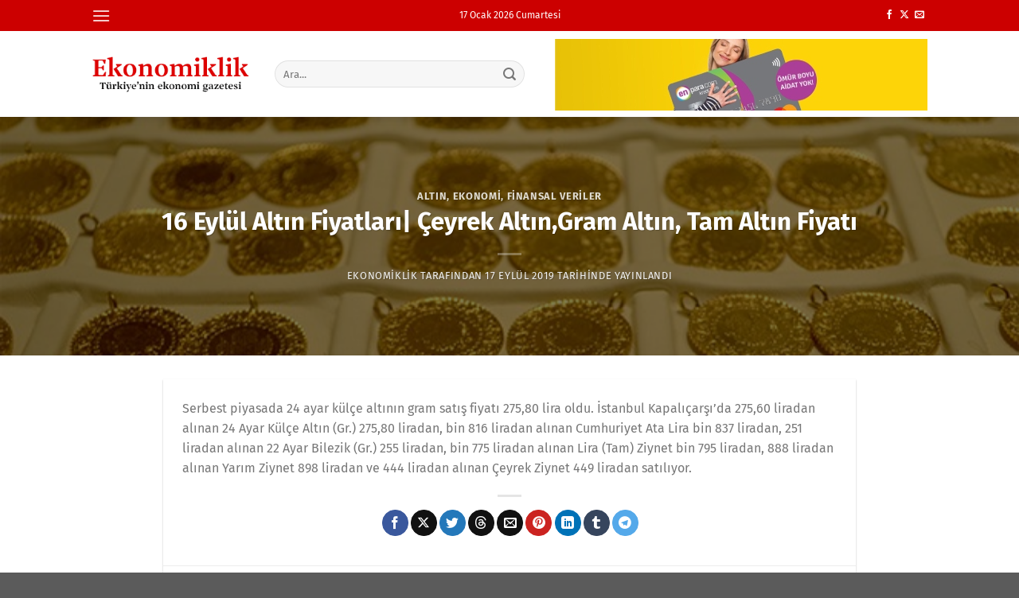

--- FILE ---
content_type: text/html; charset=UTF-8
request_url: https://ekonomiklik.com/16-eylul-altin-fiyatlari-ceyrek-altingram-altin-tam-altin-fiyati/
body_size: 16035
content:
<!DOCTYPE html>
<html lang="tr" prefix="og: https://ogp.me/ns#" class="loading-site no-js">
<head>
	<meta charset="UTF-8" />
	<link rel="profile" href="http://gmpg.org/xfn/11" />
	<link rel="pingback" href="https://ekonomiklik.com/xmlrpc.php" />

	<script>(function(html){html.className = html.className.replace(/\bno-js\b/,'js')})(document.documentElement);</script>
<meta name="viewport" content="width=device-width, initial-scale=1" />
<!-- Rank Math PRO tarafından Arama Motoru Optimizasyonu - https://rankmath.com/ -->
<title>16 Eylül Altın Fiyatları| Çeyrek Altın,Gram Altın, Tam Altın Fiyatı &middot; Ekonomiklik</title>
<meta name="description" content="Altın Fiyatları 16 Eylül 2019 ne kadar? Çeyrek Altın,Gram Altın, Tam Altın Fiyatları işte burada yer alıyor."/>
<meta name="robots" content="follow, index, max-snippet:-1, max-video-preview:-1, max-image-preview:large"/>
<link rel="canonical" href="https://ekonomiklik.com/16-eylul-altin-fiyatlari-ceyrek-altingram-altin-tam-altin-fiyati/" />
<meta property="og:locale" content="tr_TR" />
<meta property="og:type" content="article" />
<meta property="og:title" content="16 Eylül Altın Fiyatları| Çeyrek Altın,Gram Altın, Tam Altın Fiyatı &middot; Ekonomiklik" />
<meta property="og:description" content="Altın Fiyatları 16 Eylül 2019 ne kadar? Çeyrek Altın,Gram Altın, Tam Altın Fiyatları işte burada yer alıyor." />
<meta property="og:url" content="https://ekonomiklik.com/16-eylul-altin-fiyatlari-ceyrek-altingram-altin-tam-altin-fiyati/" />
<meta property="og:site_name" content="Ekonomiklik" />
<meta property="article:publisher" content="https://www.facebook.com/ekonomiklik" />
<meta property="article:author" content="https://www.facebook.com/ekonomiklik" />
<meta property="article:section" content="Altın" />
<meta property="og:updated_time" content="2019-09-17T21:31:14+03:00" />
<meta property="og:image" content="https://ekonomiklik.com/i/2019/09/801001.jpg" />
<meta property="og:image:secure_url" content="https://ekonomiklik.com/i/2019/09/801001.jpg" />
<meta property="og:image:width" content="664" />
<meta property="og:image:height" content="354" />
<meta property="og:image:alt" content="16 Eylül Altın Fiyatları| Çeyrek Altın,Gram Altın, Tam Altın Fiyatı" />
<meta property="og:image:type" content="image/jpeg" />
<meta property="article:published_time" content="2019-09-17T14:05:12+03:00" />
<meta property="article:modified_time" content="2019-09-17T21:31:14+03:00" />
<meta name="twitter:card" content="summary_large_image" />
<meta name="twitter:title" content="16 Eylül Altın Fiyatları| Çeyrek Altın,Gram Altın, Tam Altın Fiyatı &middot; Ekonomiklik" />
<meta name="twitter:description" content="Altın Fiyatları 16 Eylül 2019 ne kadar? Çeyrek Altın,Gram Altın, Tam Altın Fiyatları işte burada yer alıyor." />
<meta name="twitter:site" content="@ekonomiklik" />
<meta name="twitter:creator" content="@ekonomiklik" />
<meta name="twitter:image" content="https://ekonomiklik.com/i/2019/09/801001.jpg" />
<meta name="twitter:label1" content="Yazan" />
<meta name="twitter:data1" content="Ekonomiklik" />
<meta name="twitter:label2" content="Okuma süresi" />
<meta name="twitter:data2" content="Bir dakikadan az" />
<script type="application/ld+json" class="rank-math-schema-pro">{"@context":"https://schema.org","@graph":[{"@type":["Organization"],"@id":"https://ekonomiklik.com/#organization","name":"Ekonomiklik.com","url":"https://ekonomiklik.com","sameAs":["https://www.facebook.com/ekonomiklik","https://twitter.com/ekonomiklik"],"logo":{"@type":"ImageObject","@id":"https://ekonomiklik.com/#logo","url":"https://ekonomiklik.com/i/2020/01/favicon.png","contentUrl":"https://ekonomiklik.com/i/2020/01/favicon.png","caption":"Ekonomiklik.com","inLanguage":"tr","width":"512","height":"512"},"openingHours":["Monday,Tuesday,Wednesday,Thursday,Friday,Saturday,Sunday 09:00-17:00"]},{"@type":"WebSite","@id":"https://ekonomiklik.com/#website","url":"https://ekonomiklik.com","name":"Ekonomiklik.com","publisher":{"@id":"https://ekonomiklik.com/#organization"},"inLanguage":"tr"},{"@type":"ImageObject","@id":"https://ekonomiklik.com/i/2019/09/801001.jpg","url":"https://ekonomiklik.com/i/2019/09/801001.jpg","width":"664","height":"354","inLanguage":"tr"},{"@type":"BreadcrumbList","@id":"https://ekonomiklik.com/16-eylul-altin-fiyatlari-ceyrek-altingram-altin-tam-altin-fiyati/#breadcrumb","itemListElement":[{"@type":"ListItem","position":"1","item":{"@id":"https://ekonomiklik.com","name":"Ana sayfa"}},{"@type":"ListItem","position":"2","item":{"@id":"https://ekonomiklik.com/haber/piyasa/altin/","name":"Alt\u0131n"}},{"@type":"ListItem","position":"3","item":{"@id":"https://ekonomiklik.com/16-eylul-altin-fiyatlari-ceyrek-altingram-altin-tam-altin-fiyati/","name":"16 Eyl\u00fcl Alt\u0131n Fiyatlar\u0131| \u00c7eyrek Alt\u0131n,Gram Alt\u0131n, Tam Alt\u0131n Fiyat\u0131"}}]},{"@type":"WebPage","@id":"https://ekonomiklik.com/16-eylul-altin-fiyatlari-ceyrek-altingram-altin-tam-altin-fiyati/#webpage","url":"https://ekonomiklik.com/16-eylul-altin-fiyatlari-ceyrek-altingram-altin-tam-altin-fiyati/","name":"16 Eyl\u00fcl Alt\u0131n Fiyatlar\u0131| \u00c7eyrek Alt\u0131n,Gram Alt\u0131n, Tam Alt\u0131n Fiyat\u0131 &middot; Ekonomiklik","datePublished":"2019-09-17T14:05:12+03:00","dateModified":"2019-09-17T21:31:14+03:00","isPartOf":{"@id":"https://ekonomiklik.com/#website"},"primaryImageOfPage":{"@id":"https://ekonomiklik.com/i/2019/09/801001.jpg"},"inLanguage":"tr","breadcrumb":{"@id":"https://ekonomiklik.com/16-eylul-altin-fiyatlari-ceyrek-altingram-altin-tam-altin-fiyati/#breadcrumb"}},{"@type":"Person","@id":"https://ekonomiklik.com/16-eylul-altin-fiyatlari-ceyrek-altingram-altin-tam-altin-fiyati/#author","name":"Ekonomiklik","image":{"@type":"ImageObject","@id":"https://secure.gravatar.com/avatar/1610ae853ccef50c25ff02a7dd0b642942a607daa500342dda0b0cb699cbfe1a?s=96&amp;d=mm&amp;r=g","url":"https://secure.gravatar.com/avatar/1610ae853ccef50c25ff02a7dd0b642942a607daa500342dda0b0cb699cbfe1a?s=96&amp;d=mm&amp;r=g","caption":"Ekonomiklik","inLanguage":"tr"},"sameAs":["https://ekonomiklik.com","https://www.facebook.com/ekonomiklik","https://twitter.com/ekonomiklik"],"worksFor":{"@id":"https://ekonomiklik.com/#organization"}},{"@type":"NewsArticle","headline":"16 Eyl\u00fcl Alt\u0131n Fiyatlar\u0131| \u00c7eyrek Alt\u0131n,Gram Alt\u0131n, Tam Alt\u0131n Fiyat\u0131 &middot; Ekonomiklik","datePublished":"2019-09-17T14:05:12+03:00","dateModified":"2019-09-17T21:31:14+03:00","articleSection":"Alt\u0131n, Ekonomi, Finansal Veriler","author":{"@id":"https://ekonomiklik.com/16-eylul-altin-fiyatlari-ceyrek-altingram-altin-tam-altin-fiyati/#author","name":"Ekonomiklik"},"publisher":{"@id":"https://ekonomiklik.com/#organization"},"description":"Alt\u0131n Fiyatlar\u0131 16 Eyl\u00fcl 2019 ne kadar? \u00c7eyrek Alt\u0131n,Gram Alt\u0131n, Tam Alt\u0131n Fiyatlar\u0131 i\u015fte burada yer al\u0131yor.","copyrightYear":"2019","copyrightHolder":{"@id":"https://ekonomiklik.com/#organization"},"name":"16 Eyl\u00fcl Alt\u0131n Fiyatlar\u0131| \u00c7eyrek Alt\u0131n,Gram Alt\u0131n, Tam Alt\u0131n Fiyat\u0131 &middot; Ekonomiklik","@id":"https://ekonomiklik.com/16-eylul-altin-fiyatlari-ceyrek-altingram-altin-tam-altin-fiyati/#richSnippet","isPartOf":{"@id":"https://ekonomiklik.com/16-eylul-altin-fiyatlari-ceyrek-altingram-altin-tam-altin-fiyati/#webpage"},"image":{"@id":"https://ekonomiklik.com/i/2019/09/801001.jpg"},"inLanguage":"tr","mainEntityOfPage":{"@id":"https://ekonomiklik.com/16-eylul-altin-fiyatlari-ceyrek-altingram-altin-tam-altin-fiyati/#webpage"}}]}</script>
<!-- /Rank Math WordPress SEO eklentisi -->

<link rel='dns-prefetch' href='//www.googletagmanager.com' />
<link rel='prefetch' href='https://ekonomiklik.com/themes/flatsome/assets/js/flatsome.js?ver=8e60d746741250b4dd4e' />
<link rel='prefetch' href='https://ekonomiklik.com/themes/flatsome/assets/js/chunk.slider.js?ver=3.19.6' />
<link rel='prefetch' href='https://ekonomiklik.com/themes/flatsome/assets/js/chunk.popups.js?ver=3.19.6' />
<link rel='prefetch' href='https://ekonomiklik.com/themes/flatsome/assets/js/chunk.tooltips.js?ver=3.19.6' />
<link rel="alternate" type="application/rss+xml" title="Ekonomiklik &raquo; akışı" href="https://ekonomiklik.com/feed/" />
<link rel="alternate" type="application/rss+xml" title="Ekonomiklik &raquo; yorum akışı" href="https://ekonomiklik.com/comments/feed/" />
<link rel="alternate" type="application/rss+xml" title="Ekonomiklik &raquo; 16 Eylül Altın Fiyatları| Çeyrek Altın,Gram Altın, Tam Altın Fiyatı yorum akışı" href="https://ekonomiklik.com/16-eylul-altin-fiyatlari-ceyrek-altingram-altin-tam-altin-fiyati/feed/" />
<link rel="alternate" title="oEmbed (JSON)" type="application/json+oembed" href="https://ekonomiklik.com/wp-json/oembed/1.0/embed?url=https%3A%2F%2Fekonomiklik.com%2F16-eylul-altin-fiyatlari-ceyrek-altingram-altin-tam-altin-fiyati%2F" />
<link rel="alternate" title="oEmbed (XML)" type="text/xml+oembed" href="https://ekonomiklik.com/wp-json/oembed/1.0/embed?url=https%3A%2F%2Fekonomiklik.com%2F16-eylul-altin-fiyatlari-ceyrek-altingram-altin-tam-altin-fiyati%2F&#038;format=xml" />
<style id='wp-img-auto-sizes-contain-inline-css' type='text/css'>
img:is([sizes=auto i],[sizes^="auto," i]){contain-intrinsic-size:3000px 1500px}
/*# sourceURL=wp-img-auto-sizes-contain-inline-css */
</style>
<link rel='stylesheet' id='flatsome-main-css' href='https://ekonomiklik.com/themes/flatsome/assets/css/flatsome.css?ver=3.19.6' type='text/css' media='all' />
<style id='flatsome-main-inline-css' type='text/css'>
@font-face {
				font-family: "fl-icons";
				font-display: block;
				src: url(https://ekonomiklik.com/themes/flatsome/assets/css/icons/fl-icons.eot?v=3.19.6);
				src:
					url(https://ekonomiklik.com/themes/flatsome/assets/css/icons/fl-icons.eot#iefix?v=3.19.6) format("embedded-opentype"),
					url(https://ekonomiklik.com/themes/flatsome/assets/css/icons/fl-icons.woff2?v=3.19.6) format("woff2"),
					url(https://ekonomiklik.com/themes/flatsome/assets/css/icons/fl-icons.ttf?v=3.19.6) format("truetype"),
					url(https://ekonomiklik.com/themes/flatsome/assets/css/icons/fl-icons.woff?v=3.19.6) format("woff"),
					url(https://ekonomiklik.com/themes/flatsome/assets/css/icons/fl-icons.svg?v=3.19.6#fl-icons) format("svg");
			}
/*# sourceURL=flatsome-main-inline-css */
</style>

<!-- Site Kit tarafından eklenen Google etiketi (gtag.js) snippet&#039;i -->
<!-- Google Analytics snippet added by Site Kit -->
<script type="text/javascript" src="https://www.googletagmanager.com/gtag/js?id=GT-NC8B88F" id="google_gtagjs-js" async></script>
<script type="text/javascript" id="google_gtagjs-js-after">
/* <![CDATA[ */
window.dataLayer = window.dataLayer || [];function gtag(){dataLayer.push(arguments);}
gtag("set","linker",{"domains":["ekonomiklik.com"]});
gtag("js", new Date());
gtag("set", "developer_id.dZTNiMT", true);
gtag("config", "GT-NC8B88F", {"googlesitekit_post_type":"post","googlesitekit_post_date":"20190917","googlesitekit_post_author":"Ekonomiklik"});
//# sourceURL=google_gtagjs-js-after
/* ]]> */
</script>
<script type="text/javascript" src="https://ekonomiklik.com/wp-includes/js/jquery/jquery.min.js?ver=3.7.1" id="jquery-core-js"></script>
<link rel="https://api.w.org/" href="https://ekonomiklik.com/wp-json/" /><link rel="alternate" title="JSON" type="application/json" href="https://ekonomiklik.com/wp-json/wp/v2/posts/2823" /><link rel="EditURI" type="application/rsd+xml" title="RSD" href="https://ekonomiklik.com/xmlrpc.php?rsd" />
<meta name="generator" content="WordPress 6.9" />
<link rel='shortlink' href='https://ekonomiklik.com/?p=2823' />
<meta name="generator" content="Site Kit by Google 1.170.0" /><!-- MagenetMonetization V: 1.0.29.3--><!-- MagenetMonetization 1 --><!-- MagenetMonetization 1.1 -->
<!-- Google Tag Manager snippet added by Site Kit -->
<script type="text/javascript">
/* <![CDATA[ */

			( function( w, d, s, l, i ) {
				w[l] = w[l] || [];
				w[l].push( {'gtm.start': new Date().getTime(), event: 'gtm.js'} );
				var f = d.getElementsByTagName( s )[0],
					j = d.createElement( s ), dl = l != 'dataLayer' ? '&l=' + l : '';
				j.async = true;
				j.src = 'https://www.googletagmanager.com/gtm.js?id=' + i + dl;
				f.parentNode.insertBefore( j, f );
			} )( window, document, 'script', 'dataLayer', 'GTM-K48TSJM' );
			
/* ]]> */
</script>

<!-- End Google Tag Manager snippet added by Site Kit -->
<link rel="icon" href="https://ekonomiklik.com/i/2020/01/cropped-favicon-32x32.png" sizes="32x32" />
<link rel="icon" href="https://ekonomiklik.com/i/2020/01/cropped-favicon-192x192.png" sizes="192x192" />
<link rel="apple-touch-icon" href="https://ekonomiklik.com/i/2020/01/cropped-favicon-180x180.png" />
<meta name="msapplication-TileImage" content="https://ekonomiklik.com/i/2020/01/cropped-favicon-270x270.png" />
<style id="custom-css" type="text/css">:root {--primary-color: #cc0000;--fs-color-primary: #cc0000;--fs-color-secondary: #ff0000;--fs-color-success: #7a9c59;--fs-color-alert: #b20000;--fs-experimental-link-color: #334862;--fs-experimental-link-color-hover: #111;}.tooltipster-base {--tooltip-color: #fff;--tooltip-bg-color: #000;}.off-canvas-right .mfp-content, .off-canvas-left .mfp-content {--drawer-width: 300px;}.header-main{height: 108px}#logo img{max-height: 108px}#logo{width:200px;}.header-bottom{min-height: 55px}.header-top{min-height: 20px}.transparent .header-main{height: 90px}.transparent #logo img{max-height: 90px}.has-transparent + .page-title:first-of-type,.has-transparent + #main > .page-title,.has-transparent + #main > div > .page-title,.has-transparent + #main .page-header-wrapper:first-of-type .page-title{padding-top: 120px;}.header.show-on-scroll,.stuck .header-main{height:70px!important}.stuck #logo img{max-height: 70px!important}.search-form{ width: 90%;}.header-bottom {background-color: #f1f1f1}.top-bar-nav > li > a{line-height: 16px }.stuck .header-main .nav > li > a{line-height: 50px }@media (max-width: 549px) {.header-main{height: 70px}#logo img{max-height: 70px}}.nav-dropdown{font-size:100%}body{font-size: 100%;}body{font-family: "Fira Sans", sans-serif;}body {font-weight: 400;font-style: normal;}.nav > li > a {font-family: "Fira Sans", sans-serif;}.mobile-sidebar-levels-2 .nav > li > ul > li > a {font-family: "Fira Sans", sans-serif;}.nav > li > a,.mobile-sidebar-levels-2 .nav > li > ul > li > a {font-weight: 700;font-style: normal;}h1,h2,h3,h4,h5,h6,.heading-font, .off-canvas-center .nav-sidebar.nav-vertical > li > a{font-family: "Fira Sans", sans-serif;}h1,h2,h3,h4,h5,h6,.heading-font,.banner h1,.banner h2 {font-weight: 700;font-style: normal;}.alt-font{font-family: "Fira Sans", sans-serif;}.alt-font {font-weight: 400!important;font-style: normal!important;}.nav-vertical-fly-out > li + li {border-top-width: 1px; border-top-style: solid;}/* Custom CSS */.from_the_blog_excerpt{overflow:hidden}.label-new.menu-item > a:after{content:"Yeni";}.label-hot.menu-item > a:after{content:"Popüler";}.label-sale.menu-item > a:after{content:"İndirim";}.label-popular.menu-item > a:after{content:"Popüler";}</style><style id="kirki-inline-styles">/* cyrillic-ext */
@font-face {
  font-family: 'Fira Sans';
  font-style: normal;
  font-weight: 400;
  font-display: swap;
  src: url(https://ekonomiklik.com/fonts/fira-sans/va9E4kDNxMZdWfMOD5VvmojLeTY.woff2) format('woff2');
  unicode-range: U+0460-052F, U+1C80-1C8A, U+20B4, U+2DE0-2DFF, U+A640-A69F, U+FE2E-FE2F;
}
/* cyrillic */
@font-face {
  font-family: 'Fira Sans';
  font-style: normal;
  font-weight: 400;
  font-display: swap;
  src: url(https://ekonomiklik.com/fonts/fira-sans/va9E4kDNxMZdWfMOD5Vvk4jLeTY.woff2) format('woff2');
  unicode-range: U+0301, U+0400-045F, U+0490-0491, U+04B0-04B1, U+2116;
}
/* greek-ext */
@font-face {
  font-family: 'Fira Sans';
  font-style: normal;
  font-weight: 400;
  font-display: swap;
  src: url(https://ekonomiklik.com/fonts/fira-sans/va9E4kDNxMZdWfMOD5Vvm4jLeTY.woff2) format('woff2');
  unicode-range: U+1F00-1FFF;
}
/* greek */
@font-face {
  font-family: 'Fira Sans';
  font-style: normal;
  font-weight: 400;
  font-display: swap;
  src: url(https://ekonomiklik.com/fonts/fira-sans/va9E4kDNxMZdWfMOD5VvlIjLeTY.woff2) format('woff2');
  unicode-range: U+0370-0377, U+037A-037F, U+0384-038A, U+038C, U+038E-03A1, U+03A3-03FF;
}
/* vietnamese */
@font-face {
  font-family: 'Fira Sans';
  font-style: normal;
  font-weight: 400;
  font-display: swap;
  src: url(https://ekonomiklik.com/fonts/fira-sans/va9E4kDNxMZdWfMOD5VvmIjLeTY.woff2) format('woff2');
  unicode-range: U+0102-0103, U+0110-0111, U+0128-0129, U+0168-0169, U+01A0-01A1, U+01AF-01B0, U+0300-0301, U+0303-0304, U+0308-0309, U+0323, U+0329, U+1EA0-1EF9, U+20AB;
}
/* latin-ext */
@font-face {
  font-family: 'Fira Sans';
  font-style: normal;
  font-weight: 400;
  font-display: swap;
  src: url(https://ekonomiklik.com/fonts/fira-sans/va9E4kDNxMZdWfMOD5VvmYjLeTY.woff2) format('woff2');
  unicode-range: U+0100-02BA, U+02BD-02C5, U+02C7-02CC, U+02CE-02D7, U+02DD-02FF, U+0304, U+0308, U+0329, U+1D00-1DBF, U+1E00-1E9F, U+1EF2-1EFF, U+2020, U+20A0-20AB, U+20AD-20C0, U+2113, U+2C60-2C7F, U+A720-A7FF;
}
/* latin */
@font-face {
  font-family: 'Fira Sans';
  font-style: normal;
  font-weight: 400;
  font-display: swap;
  src: url(https://ekonomiklik.com/fonts/fira-sans/va9E4kDNxMZdWfMOD5Vvl4jL.woff2) format('woff2');
  unicode-range: U+0000-00FF, U+0131, U+0152-0153, U+02BB-02BC, U+02C6, U+02DA, U+02DC, U+0304, U+0308, U+0329, U+2000-206F, U+20AC, U+2122, U+2191, U+2193, U+2212, U+2215, U+FEFF, U+FFFD;
}
/* cyrillic-ext */
@font-face {
  font-family: 'Fira Sans';
  font-style: normal;
  font-weight: 700;
  font-display: swap;
  src: url(https://ekonomiklik.com/fonts/fira-sans/va9B4kDNxMZdWfMOD5VnLK3eSxf6TF0.woff2) format('woff2');
  unicode-range: U+0460-052F, U+1C80-1C8A, U+20B4, U+2DE0-2DFF, U+A640-A69F, U+FE2E-FE2F;
}
/* cyrillic */
@font-face {
  font-family: 'Fira Sans';
  font-style: normal;
  font-weight: 700;
  font-display: swap;
  src: url(https://ekonomiklik.com/fonts/fira-sans/va9B4kDNxMZdWfMOD5VnLK3eQhf6TF0.woff2) format('woff2');
  unicode-range: U+0301, U+0400-045F, U+0490-0491, U+04B0-04B1, U+2116;
}
/* greek-ext */
@font-face {
  font-family: 'Fira Sans';
  font-style: normal;
  font-weight: 700;
  font-display: swap;
  src: url(https://ekonomiklik.com/fonts/fira-sans/va9B4kDNxMZdWfMOD5VnLK3eShf6TF0.woff2) format('woff2');
  unicode-range: U+1F00-1FFF;
}
/* greek */
@font-face {
  font-family: 'Fira Sans';
  font-style: normal;
  font-weight: 700;
  font-display: swap;
  src: url(https://ekonomiklik.com/fonts/fira-sans/va9B4kDNxMZdWfMOD5VnLK3eRRf6TF0.woff2) format('woff2');
  unicode-range: U+0370-0377, U+037A-037F, U+0384-038A, U+038C, U+038E-03A1, U+03A3-03FF;
}
/* vietnamese */
@font-face {
  font-family: 'Fira Sans';
  font-style: normal;
  font-weight: 700;
  font-display: swap;
  src: url(https://ekonomiklik.com/fonts/fira-sans/va9B4kDNxMZdWfMOD5VnLK3eSRf6TF0.woff2) format('woff2');
  unicode-range: U+0102-0103, U+0110-0111, U+0128-0129, U+0168-0169, U+01A0-01A1, U+01AF-01B0, U+0300-0301, U+0303-0304, U+0308-0309, U+0323, U+0329, U+1EA0-1EF9, U+20AB;
}
/* latin-ext */
@font-face {
  font-family: 'Fira Sans';
  font-style: normal;
  font-weight: 700;
  font-display: swap;
  src: url(https://ekonomiklik.com/fonts/fira-sans/va9B4kDNxMZdWfMOD5VnLK3eSBf6TF0.woff2) format('woff2');
  unicode-range: U+0100-02BA, U+02BD-02C5, U+02C7-02CC, U+02CE-02D7, U+02DD-02FF, U+0304, U+0308, U+0329, U+1D00-1DBF, U+1E00-1E9F, U+1EF2-1EFF, U+2020, U+20A0-20AB, U+20AD-20C0, U+2113, U+2C60-2C7F, U+A720-A7FF;
}
/* latin */
@font-face {
  font-family: 'Fira Sans';
  font-style: normal;
  font-weight: 700;
  font-display: swap;
  src: url(https://ekonomiklik.com/fonts/fira-sans/va9B4kDNxMZdWfMOD5VnLK3eRhf6.woff2) format('woff2');
  unicode-range: U+0000-00FF, U+0131, U+0152-0153, U+02BB-02BC, U+02C6, U+02DA, U+02DC, U+0304, U+0308, U+0329, U+2000-206F, U+20AC, U+2122, U+2191, U+2193, U+2212, U+2215, U+FEFF, U+FFFD;
}</style>				<style type="text/css" id="c4wp-checkout-css">
					.woocommerce-checkout .c4wp_captcha_field {
						margin-bottom: 10px;
						margin-top: 15px;
						position: relative;
						display: inline-block;
					}
				</style>
								<style type="text/css" id="c4wp-v3-lp-form-css">
					.login #login, .login #lostpasswordform {
						min-width: 350px !important;
					}
					.wpforms-field-c4wp iframe {
						width: 100% !important;
					}
				</style>
							<style type="text/css" id="c4wp-v3-lp-form-css">
				.login #login, .login #lostpasswordform {
					min-width: 350px !important;
				}
				.wpforms-field-c4wp iframe {
					width: 100% !important;
				}
			</style>
			<style id='global-styles-inline-css' type='text/css'>
:root{--wp--preset--aspect-ratio--square: 1;--wp--preset--aspect-ratio--4-3: 4/3;--wp--preset--aspect-ratio--3-4: 3/4;--wp--preset--aspect-ratio--3-2: 3/2;--wp--preset--aspect-ratio--2-3: 2/3;--wp--preset--aspect-ratio--16-9: 16/9;--wp--preset--aspect-ratio--9-16: 9/16;--wp--preset--color--black: #000000;--wp--preset--color--cyan-bluish-gray: #abb8c3;--wp--preset--color--white: #ffffff;--wp--preset--color--pale-pink: #f78da7;--wp--preset--color--vivid-red: #cf2e2e;--wp--preset--color--luminous-vivid-orange: #ff6900;--wp--preset--color--luminous-vivid-amber: #fcb900;--wp--preset--color--light-green-cyan: #7bdcb5;--wp--preset--color--vivid-green-cyan: #00d084;--wp--preset--color--pale-cyan-blue: #8ed1fc;--wp--preset--color--vivid-cyan-blue: #0693e3;--wp--preset--color--vivid-purple: #9b51e0;--wp--preset--color--primary: #cc0000;--wp--preset--color--secondary: #ff0000;--wp--preset--color--success: #7a9c59;--wp--preset--color--alert: #b20000;--wp--preset--gradient--vivid-cyan-blue-to-vivid-purple: linear-gradient(135deg,rgb(6,147,227) 0%,rgb(155,81,224) 100%);--wp--preset--gradient--light-green-cyan-to-vivid-green-cyan: linear-gradient(135deg,rgb(122,220,180) 0%,rgb(0,208,130) 100%);--wp--preset--gradient--luminous-vivid-amber-to-luminous-vivid-orange: linear-gradient(135deg,rgb(252,185,0) 0%,rgb(255,105,0) 100%);--wp--preset--gradient--luminous-vivid-orange-to-vivid-red: linear-gradient(135deg,rgb(255,105,0) 0%,rgb(207,46,46) 100%);--wp--preset--gradient--very-light-gray-to-cyan-bluish-gray: linear-gradient(135deg,rgb(238,238,238) 0%,rgb(169,184,195) 100%);--wp--preset--gradient--cool-to-warm-spectrum: linear-gradient(135deg,rgb(74,234,220) 0%,rgb(151,120,209) 20%,rgb(207,42,186) 40%,rgb(238,44,130) 60%,rgb(251,105,98) 80%,rgb(254,248,76) 100%);--wp--preset--gradient--blush-light-purple: linear-gradient(135deg,rgb(255,206,236) 0%,rgb(152,150,240) 100%);--wp--preset--gradient--blush-bordeaux: linear-gradient(135deg,rgb(254,205,165) 0%,rgb(254,45,45) 50%,rgb(107,0,62) 100%);--wp--preset--gradient--luminous-dusk: linear-gradient(135deg,rgb(255,203,112) 0%,rgb(199,81,192) 50%,rgb(65,88,208) 100%);--wp--preset--gradient--pale-ocean: linear-gradient(135deg,rgb(255,245,203) 0%,rgb(182,227,212) 50%,rgb(51,167,181) 100%);--wp--preset--gradient--electric-grass: linear-gradient(135deg,rgb(202,248,128) 0%,rgb(113,206,126) 100%);--wp--preset--gradient--midnight: linear-gradient(135deg,rgb(2,3,129) 0%,rgb(40,116,252) 100%);--wp--preset--font-size--small: 13px;--wp--preset--font-size--medium: 20px;--wp--preset--font-size--large: 36px;--wp--preset--font-size--x-large: 42px;--wp--preset--spacing--20: 0.44rem;--wp--preset--spacing--30: 0.67rem;--wp--preset--spacing--40: 1rem;--wp--preset--spacing--50: 1.5rem;--wp--preset--spacing--60: 2.25rem;--wp--preset--spacing--70: 3.38rem;--wp--preset--spacing--80: 5.06rem;--wp--preset--shadow--natural: 6px 6px 9px rgba(0, 0, 0, 0.2);--wp--preset--shadow--deep: 12px 12px 50px rgba(0, 0, 0, 0.4);--wp--preset--shadow--sharp: 6px 6px 0px rgba(0, 0, 0, 0.2);--wp--preset--shadow--outlined: 6px 6px 0px -3px rgb(255, 255, 255), 6px 6px rgb(0, 0, 0);--wp--preset--shadow--crisp: 6px 6px 0px rgb(0, 0, 0);}:where(body) { margin: 0; }.wp-site-blocks > .alignleft { float: left; margin-right: 2em; }.wp-site-blocks > .alignright { float: right; margin-left: 2em; }.wp-site-blocks > .aligncenter { justify-content: center; margin-left: auto; margin-right: auto; }:where(.is-layout-flex){gap: 0.5em;}:where(.is-layout-grid){gap: 0.5em;}.is-layout-flow > .alignleft{float: left;margin-inline-start: 0;margin-inline-end: 2em;}.is-layout-flow > .alignright{float: right;margin-inline-start: 2em;margin-inline-end: 0;}.is-layout-flow > .aligncenter{margin-left: auto !important;margin-right: auto !important;}.is-layout-constrained > .alignleft{float: left;margin-inline-start: 0;margin-inline-end: 2em;}.is-layout-constrained > .alignright{float: right;margin-inline-start: 2em;margin-inline-end: 0;}.is-layout-constrained > .aligncenter{margin-left: auto !important;margin-right: auto !important;}.is-layout-constrained > :where(:not(.alignleft):not(.alignright):not(.alignfull)){margin-left: auto !important;margin-right: auto !important;}body .is-layout-flex{display: flex;}.is-layout-flex{flex-wrap: wrap;align-items: center;}.is-layout-flex > :is(*, div){margin: 0;}body .is-layout-grid{display: grid;}.is-layout-grid > :is(*, div){margin: 0;}body{padding-top: 0px;padding-right: 0px;padding-bottom: 0px;padding-left: 0px;}a:where(:not(.wp-element-button)){text-decoration: none;}:root :where(.wp-element-button, .wp-block-button__link){background-color: #32373c;border-width: 0;color: #fff;font-family: inherit;font-size: inherit;font-style: inherit;font-weight: inherit;letter-spacing: inherit;line-height: inherit;padding-top: calc(0.667em + 2px);padding-right: calc(1.333em + 2px);padding-bottom: calc(0.667em + 2px);padding-left: calc(1.333em + 2px);text-decoration: none;text-transform: inherit;}.has-black-color{color: var(--wp--preset--color--black) !important;}.has-cyan-bluish-gray-color{color: var(--wp--preset--color--cyan-bluish-gray) !important;}.has-white-color{color: var(--wp--preset--color--white) !important;}.has-pale-pink-color{color: var(--wp--preset--color--pale-pink) !important;}.has-vivid-red-color{color: var(--wp--preset--color--vivid-red) !important;}.has-luminous-vivid-orange-color{color: var(--wp--preset--color--luminous-vivid-orange) !important;}.has-luminous-vivid-amber-color{color: var(--wp--preset--color--luminous-vivid-amber) !important;}.has-light-green-cyan-color{color: var(--wp--preset--color--light-green-cyan) !important;}.has-vivid-green-cyan-color{color: var(--wp--preset--color--vivid-green-cyan) !important;}.has-pale-cyan-blue-color{color: var(--wp--preset--color--pale-cyan-blue) !important;}.has-vivid-cyan-blue-color{color: var(--wp--preset--color--vivid-cyan-blue) !important;}.has-vivid-purple-color{color: var(--wp--preset--color--vivid-purple) !important;}.has-primary-color{color: var(--wp--preset--color--primary) !important;}.has-secondary-color{color: var(--wp--preset--color--secondary) !important;}.has-success-color{color: var(--wp--preset--color--success) !important;}.has-alert-color{color: var(--wp--preset--color--alert) !important;}.has-black-background-color{background-color: var(--wp--preset--color--black) !important;}.has-cyan-bluish-gray-background-color{background-color: var(--wp--preset--color--cyan-bluish-gray) !important;}.has-white-background-color{background-color: var(--wp--preset--color--white) !important;}.has-pale-pink-background-color{background-color: var(--wp--preset--color--pale-pink) !important;}.has-vivid-red-background-color{background-color: var(--wp--preset--color--vivid-red) !important;}.has-luminous-vivid-orange-background-color{background-color: var(--wp--preset--color--luminous-vivid-orange) !important;}.has-luminous-vivid-amber-background-color{background-color: var(--wp--preset--color--luminous-vivid-amber) !important;}.has-light-green-cyan-background-color{background-color: var(--wp--preset--color--light-green-cyan) !important;}.has-vivid-green-cyan-background-color{background-color: var(--wp--preset--color--vivid-green-cyan) !important;}.has-pale-cyan-blue-background-color{background-color: var(--wp--preset--color--pale-cyan-blue) !important;}.has-vivid-cyan-blue-background-color{background-color: var(--wp--preset--color--vivid-cyan-blue) !important;}.has-vivid-purple-background-color{background-color: var(--wp--preset--color--vivid-purple) !important;}.has-primary-background-color{background-color: var(--wp--preset--color--primary) !important;}.has-secondary-background-color{background-color: var(--wp--preset--color--secondary) !important;}.has-success-background-color{background-color: var(--wp--preset--color--success) !important;}.has-alert-background-color{background-color: var(--wp--preset--color--alert) !important;}.has-black-border-color{border-color: var(--wp--preset--color--black) !important;}.has-cyan-bluish-gray-border-color{border-color: var(--wp--preset--color--cyan-bluish-gray) !important;}.has-white-border-color{border-color: var(--wp--preset--color--white) !important;}.has-pale-pink-border-color{border-color: var(--wp--preset--color--pale-pink) !important;}.has-vivid-red-border-color{border-color: var(--wp--preset--color--vivid-red) !important;}.has-luminous-vivid-orange-border-color{border-color: var(--wp--preset--color--luminous-vivid-orange) !important;}.has-luminous-vivid-amber-border-color{border-color: var(--wp--preset--color--luminous-vivid-amber) !important;}.has-light-green-cyan-border-color{border-color: var(--wp--preset--color--light-green-cyan) !important;}.has-vivid-green-cyan-border-color{border-color: var(--wp--preset--color--vivid-green-cyan) !important;}.has-pale-cyan-blue-border-color{border-color: var(--wp--preset--color--pale-cyan-blue) !important;}.has-vivid-cyan-blue-border-color{border-color: var(--wp--preset--color--vivid-cyan-blue) !important;}.has-vivid-purple-border-color{border-color: var(--wp--preset--color--vivid-purple) !important;}.has-primary-border-color{border-color: var(--wp--preset--color--primary) !important;}.has-secondary-border-color{border-color: var(--wp--preset--color--secondary) !important;}.has-success-border-color{border-color: var(--wp--preset--color--success) !important;}.has-alert-border-color{border-color: var(--wp--preset--color--alert) !important;}.has-vivid-cyan-blue-to-vivid-purple-gradient-background{background: var(--wp--preset--gradient--vivid-cyan-blue-to-vivid-purple) !important;}.has-light-green-cyan-to-vivid-green-cyan-gradient-background{background: var(--wp--preset--gradient--light-green-cyan-to-vivid-green-cyan) !important;}.has-luminous-vivid-amber-to-luminous-vivid-orange-gradient-background{background: var(--wp--preset--gradient--luminous-vivid-amber-to-luminous-vivid-orange) !important;}.has-luminous-vivid-orange-to-vivid-red-gradient-background{background: var(--wp--preset--gradient--luminous-vivid-orange-to-vivid-red) !important;}.has-very-light-gray-to-cyan-bluish-gray-gradient-background{background: var(--wp--preset--gradient--very-light-gray-to-cyan-bluish-gray) !important;}.has-cool-to-warm-spectrum-gradient-background{background: var(--wp--preset--gradient--cool-to-warm-spectrum) !important;}.has-blush-light-purple-gradient-background{background: var(--wp--preset--gradient--blush-light-purple) !important;}.has-blush-bordeaux-gradient-background{background: var(--wp--preset--gradient--blush-bordeaux) !important;}.has-luminous-dusk-gradient-background{background: var(--wp--preset--gradient--luminous-dusk) !important;}.has-pale-ocean-gradient-background{background: var(--wp--preset--gradient--pale-ocean) !important;}.has-electric-grass-gradient-background{background: var(--wp--preset--gradient--electric-grass) !important;}.has-midnight-gradient-background{background: var(--wp--preset--gradient--midnight) !important;}.has-small-font-size{font-size: var(--wp--preset--font-size--small) !important;}.has-medium-font-size{font-size: var(--wp--preset--font-size--medium) !important;}.has-large-font-size{font-size: var(--wp--preset--font-size--large) !important;}.has-x-large-font-size{font-size: var(--wp--preset--font-size--x-large) !important;}
/*# sourceURL=global-styles-inline-css */
</style>
</head>

<body class="wp-singular post-template-default single single-post postid-2823 single-format-standard wp-custom-logo wp-theme-flatsome wp-child-theme-fsc full-width header-shadow lightbox nav-dropdown-has-arrow nav-dropdown-has-shadow nav-dropdown-has-border">

		<!-- Google Tag Manager (noscript) snippet added by Site Kit -->
		<noscript>
			<iframe src="https://www.googletagmanager.com/ns.html?id=GTM-K48TSJM" height="0" width="0" style="display:none;visibility:hidden"></iframe>
		</noscript>
		<!-- End Google Tag Manager (noscript) snippet added by Site Kit -->
		
<a class="skip-link screen-reader-text" href="#main">İçeriğe atla</a>

<div id="wrapper">

	
	<header id="header" class="header has-sticky sticky-shrink">
		<div class="header-wrapper">
			<div id="top-bar" class="header-top hide-for-sticky nav-dark flex-has-center">
    <div class="flex-row container">
      <div class="flex-col hide-for-medium flex-left">
          <ul class="nav nav-left medium-nav-center nav-small  nav-">
              <li class="nav-icon has-icon">
  		<a href="#" data-open="#main-menu" data-pos="left" data-bg="main-menu-overlay" data-color="" class="is-small" aria-label="Menü" aria-controls="main-menu" aria-expanded="false">

		  <i class="icon-menu" ></i>
		  		</a>
	</li>
          </ul>
      </div>

      <div class="flex-col hide-for-medium flex-center">
          <ul class="nav nav-center nav-small  nav-">
              <li class="html custom html_topbar_right">17 Ocak 2026 Cumartesi</li>          </ul>
      </div>

      <div class="flex-col hide-for-medium flex-right">
         <ul class="nav top-bar-nav nav-right nav-small  nav-">
              <li class="html header-social-icons ml-0">
	<div class="social-icons follow-icons" ><a href="https://www.facebook.com/ekonomiklik" target="_blank" data-label="Facebook" class="icon plain facebook tooltip" title="Facebook&amp;apos; ta takip et" aria-label="Facebook&amp;apos; ta takip et" rel="noopener nofollow" ><i class="icon-facebook" ></i></a><a href="https://x.com/ekonomiklik" data-label="X" target="_blank" class="icon plain x tooltip" title="X&#039; te takip et" aria-label="X&#039; te takip et" rel="noopener nofollow" ><i class="icon-x" ></i></a><a href="mailto:info@ekonomiklik.com" data-label="E-mail" target="_blank" class="icon plain email tooltip" title="Bize e-posta gönderin" aria-label="Bize e-posta gönderin" rel="nofollow noopener" ><i class="icon-envelop" ></i></a></div></li>
          </ul>
      </div>

            <div class="flex-col show-for-medium flex-grow">
          <ul class="nav nav-center nav-small mobile-nav  nav-">
              <li class="html custom html_topbar_left"><a href="https://www.enpara.com/kredi-karti-basvurusu/kisisel-bilgiler?ref=KK_TVS_POS_218984329&utm_source=tvs&utm_medium=kk" target="_blank"><img src="https://ekonomiklik.com/i/2024/11/enpara.jpg" alt="Enpara Kredi Kartı" width="468" height="60"></a></li>          </ul>
      </div>
      
    </div>
</div>
<div id="masthead" class="header-main ">
      <div class="header-inner flex-row container logo-left medium-logo-center" role="navigation">

          <!-- Logo -->
          <div id="logo" class="flex-col logo">
            
<!-- Header logo -->
<a href="https://ekonomiklik.com/" title="Ekonomiklik - Türkiye&#039;nin ekonomi gazetesi, finans dünyasından haberler" rel="home">
		<img width="272" height="90" src="https://ekonomiklik.com/i/2021/07/logo.png" class="header_logo header-logo" alt="Ekonomiklik"/><img  width="272" height="90" src="https://ekonomiklik.com/i/2021/07/logo.png" class="header-logo-dark" alt="Ekonomiklik"/></a>
          </div>

          <!-- Mobile Left Elements -->
          <div class="flex-col show-for-medium flex-left">
            <ul class="mobile-nav nav nav-left ">
              <li class="nav-icon has-icon">
  		<a href="#" data-open="#main-menu" data-pos="left" data-bg="main-menu-overlay" data-color="" class="is-small" aria-label="Menü" aria-controls="main-menu" aria-expanded="false">

		  <i class="icon-menu" ></i>
		  		</a>
	</li>
            </ul>
          </div>

          <!-- Left Elements -->
          <div class="flex-col hide-for-medium flex-left
            flex-grow">
            <ul class="header-nav header-nav-main nav nav-left  nav-uppercase" >
              <li class="header-search-form search-form html relative has-icon">
	<div class="header-search-form-wrapper">
		<div class="searchform-wrapper ux-search-box relative form-flat is-normal"><form method="get" class="searchform" action="https://ekonomiklik.com/" role="search">
		<div class="flex-row relative">
			<div class="flex-col flex-grow">
	   	   <input type="search" class="search-field mb-0" name="s" value="" id="s" placeholder="Ara..." />
			</div>
			<div class="flex-col">
				<button type="submit" class="ux-search-submit submit-button secondary button icon mb-0" aria-label="Gönder">
					<i class="icon-search" ></i>				</button>
			</div>
		</div>
    <div class="live-search-results text-left z-top"></div>
</form>
</div>	</div>
</li>
            </ul>
          </div>

          <!-- Right Elements -->
          <div class="flex-col hide-for-medium flex-right">
            <ul class="header-nav header-nav-main nav nav-right  nav-uppercase">
              <li class="html custom html_topbar_left"><a href="https://www.enpara.com/kredi-karti-basvurusu/kisisel-bilgiler?ref=KK_TVS_POS_218984329&utm_source=tvs&utm_medium=kk" target="_blank"><img src="https://ekonomiklik.com/i/2024/11/enpara.jpg" alt="Enpara Kredi Kartı" width="468" height="60"></a></li>            </ul>
          </div>

          <!-- Mobile Right Elements -->
          <div class="flex-col show-for-medium flex-right">
            <ul class="mobile-nav nav nav-right ">
              <li class="header-search header-search-dropdown has-icon has-dropdown menu-item-has-children">
		<a href="#" aria-label="Search" class="is-small"><i class="icon-search" ></i></a>
		<ul class="nav-dropdown nav-dropdown-default">
	 	<li class="header-search-form search-form html relative has-icon">
	<div class="header-search-form-wrapper">
		<div class="searchform-wrapper ux-search-box relative form-flat is-normal"><form method="get" class="searchform" action="https://ekonomiklik.com/" role="search">
		<div class="flex-row relative">
			<div class="flex-col flex-grow">
	   	   <input type="search" class="search-field mb-0" name="s" value="" id="s" placeholder="Ara..." />
			</div>
			<div class="flex-col">
				<button type="submit" class="ux-search-submit submit-button secondary button icon mb-0" aria-label="Gönder">
					<i class="icon-search" ></i>				</button>
			</div>
		</div>
    <div class="live-search-results text-left z-top"></div>
</form>
</div>	</div>
</li>
	</ul>
</li>
            </ul>
          </div>

      </div>

            <div class="container"><div class="top-divider full-width"></div></div>
      </div>

<div class="header-bg-container fill"><div class="header-bg-image fill"></div><div class="header-bg-color fill"></div></div>		</div>
	</header>

	  <div class="page-title blog-featured-title featured-title no-overflow">

  	<div class="page-title-bg fill">
  		  		<div class="title-bg fill bg-fill bg-top" style="background-image: url('https://ekonomiklik.com/i/2019/09/801001.jpg');" data-parallax-fade="true" data-parallax="-2" data-parallax-background data-parallax-container=".page-title"></div>
  		  		<div class="title-overlay fill" style="background-color: rgba(0,0,0,.5)"></div>
  	</div>

  	<div class="page-title-inner container  flex-row  dark is-large" style="min-height: 300px">
  	 	<div class="flex-col flex-center text-center">
  			<h6 class="entry-category is-xsmall"><a href="https://ekonomiklik.com/haber/piyasa/altin/" rel="category tag">Altın</a>, <a href="https://ekonomiklik.com/haber/ekonomi/" rel="category tag">Ekonomi</a>, <a href="https://ekonomiklik.com/haber/ekonomi/finansal-veriler/" rel="category tag">Finansal Veriler</a></h6><h1 class="entry-title">16 Eylül Altın Fiyatları| Çeyrek Altın,Gram Altın, Tam Altın Fiyatı</h1><div class="entry-divider is-divider small"></div>
	<div class="entry-meta uppercase is-xsmall">
		<span class="byline"><span class="meta-author vcard"><a class="url fn n" href="https://ekonomiklik.com/author/ekoklik/">Ekonomiklik</a></span> tarafından</span> <span class="posted-on"><a href="https://ekonomiklik.com/16-eylul-altin-fiyatlari-ceyrek-altingram-altin-tam-altin-fiyati/" rel="bookmark"><time class="entry-date published" datetime="2019-09-17T14:05:12+03:00">17 Eylül 2019</time><time class="updated" datetime="2019-09-17T21:31:14+03:00">17 Eylül 2019</time></a> tarihinde yayınlandı</span>	</div>
  	 	</div>
  	</div>
  </div>

	<main id="main" class="">

<div id="content" class="blog-wrapper blog-single page-wrapper">
	
<div class="row align-center">
	<div class="large-10 col">
	
	


<article id="post-2823" class="post-2823 post type-post status-publish format-standard has-post-thumbnail hentry category-altin category-ekonomi category-finansal-veriler">
	<div class="article-inner has-shadow box-shadow-1 box-shadow-2-hover">
				<div class="entry-content single-page">

	<p>
	Serbest piyasada 24 ayar külçe altının gram satış fiyatı 275,80 lira oldu. İstanbul Kapalıçarşı’da 275,60 liradan alınan 24 Ayar Külçe Altın (Gr.) 275,80 liradan, bin 816 liradan alınan Cumhuriyet Ata Lira bin 837 liradan, 251 liradan alınan 22 Ayar Bilezik (Gr.) 255 liradan, bin 775 liradan alınan Lira (Tam) Ziynet bin 795 liradan, 888 liradan alınan Yarım Ziynet 898 liradan ve 444 liradan alınan Çeyrek Ziynet 449 liradan satılıyor. </p>

	
	<div class="blog-share text-center"><div class="is-divider medium"></div><div class="social-icons share-icons share-row relative" ><a href="whatsapp://send?text=16%20Eyl%C3%BCl%20Alt%C4%B1n%20Fiyatlar%C4%B1%7C%20%C3%87eyrek%20Alt%C4%B1n%2CGram%20Alt%C4%B1n%2C%20Tam%20Alt%C4%B1n%20Fiyat%C4%B1 - https://ekonomiklik.com/16-eylul-altin-fiyatlari-ceyrek-altingram-altin-tam-altin-fiyati/" data-action="share/whatsapp/share" class="icon primary button circle tooltip whatsapp show-for-medium" title="WhatsApp&amp;apos; ta paylaş" aria-label="WhatsApp&amp;apos; ta paylaş" ><i class="icon-whatsapp" ></i></a><a href="https://www.facebook.com/sharer.php?u=https://ekonomiklik.com/16-eylul-altin-fiyatlari-ceyrek-altingram-altin-tam-altin-fiyati/" data-label="Facebook" onclick="window.open(this.href,this.title,'width=500,height=500,top=300px,left=300px'); return false;" target="_blank" class="icon primary button circle tooltip facebook" title="Facebook&amp;apos; ta paylaş" aria-label="Facebook&amp;apos; ta paylaş" rel="noopener nofollow" ><i class="icon-facebook" ></i></a><a href="https://x.com/share?url=https://ekonomiklik.com/16-eylul-altin-fiyatlari-ceyrek-altingram-altin-tam-altin-fiyati/" onclick="window.open(this.href,this.title,'width=500,height=500,top=300px,left=300px'); return false;" target="_blank" class="icon primary button circle tooltip x" title="X&#039; te paylaş" aria-label="X&#039; te paylaş" rel="noopener nofollow" ><i class="icon-x" ></i></a><a href="https://twitter.com/share?url=https://ekonomiklik.com/16-eylul-altin-fiyatlari-ceyrek-altingram-altin-tam-altin-fiyati/" onclick="window.open(this.href,this.title,'width=500,height=500,top=300px,left=300px'); return false;" target="_blank" class="icon primary button circle tooltip twitter" title="Twitter&amp;apos; da paylaş" aria-label="Twitter&amp;apos; da paylaş" rel="noopener nofollow" ><i class="icon-twitter" ></i></a><a href="https://threads.net/intent/post?text=16%20Eyl%C3%BCl%20Alt%C4%B1n%20Fiyatlar%C4%B1%7C%20%C3%87eyrek%20Alt%C4%B1n%2CGram%20Alt%C4%B1n%2C%20Tam%20Alt%C4%B1n%20Fiyat%C4%B1%0A%0Ahttps%3A%2F%2Fekonomiklik.com%2F16-eylul-altin-fiyatlari-ceyrek-altingram-altin-tam-altin-fiyati%2F" onclick="window.open(this.href,this.title,'width=500,height=500,top=300px,left=300px'); return false;" target="_blank" class="icon primary button circle tooltip threads" title="Threads&#039; te paylaş" aria-label="Threads&#039; te paylaş" rel="noopener nofollow" ><i class="icon-threads" ></i></a><a href="mailto:?subject=16%20Eyl%C3%BCl%20Alt%C4%B1n%20Fiyatlar%C4%B1%7C%20%C3%87eyrek%20Alt%C4%B1n%2CGram%20Alt%C4%B1n%2C%20Tam%20Alt%C4%B1n%20Fiyat%C4%B1&body=Buna%20bir%20g%C3%B6z%20at%3A%20https%3A%2F%2Fekonomiklik.com%2F16-eylul-altin-fiyatlari-ceyrek-altingram-altin-tam-altin-fiyati%2F" class="icon primary button circle tooltip email" title="Arkadaşına e-posta ile gönder" aria-label="Arkadaşına e-posta ile gönder" rel="nofollow" ><i class="icon-envelop" ></i></a><a href="https://pinterest.com/pin/create/button?url=https://ekonomiklik.com/16-eylul-altin-fiyatlari-ceyrek-altingram-altin-tam-altin-fiyati/&media=https://ekonomiklik.com/i/2019/09/801001.jpg&description=16%20Eyl%C3%BCl%20Alt%C4%B1n%20Fiyatlar%C4%B1%7C%20%C3%87eyrek%20Alt%C4%B1n%2CGram%20Alt%C4%B1n%2C%20Tam%20Alt%C4%B1n%20Fiyat%C4%B1" onclick="window.open(this.href,this.title,'width=500,height=500,top=300px,left=300px'); return false;" target="_blank" class="icon primary button circle tooltip pinterest" title="Pinterest&amp;apos; te pinle" aria-label="Pinterest&amp;apos; te pinle" rel="noopener nofollow" ><i class="icon-pinterest" ></i></a><a href="https://www.linkedin.com/shareArticle?mini=true&url=https://ekonomiklik.com/16-eylul-altin-fiyatlari-ceyrek-altingram-altin-tam-altin-fiyati/&title=16%20Eyl%C3%BCl%20Alt%C4%B1n%20Fiyatlar%C4%B1%7C%20%C3%87eyrek%20Alt%C4%B1n%2CGram%20Alt%C4%B1n%2C%20Tam%20Alt%C4%B1n%20Fiyat%C4%B1" onclick="window.open(this.href,this.title,'width=500,height=500,top=300px,left=300px'); return false;" target="_blank" class="icon primary button circle tooltip linkedin" title="Linkedin&amp;apos; de paylaş" aria-label="Linkedin&amp;apos; de paylaş" rel="noopener nofollow" ><i class="icon-linkedin" ></i></a><a href="https://tumblr.com/widgets/share/tool?canonicalUrl=https://ekonomiklik.com/16-eylul-altin-fiyatlari-ceyrek-altingram-altin-tam-altin-fiyati/" target="_blank" class="icon primary button circle tooltip tumblr" onclick="window.open(this.href,this.title,'width=500,height=500,top=300px,left=300px'); return false;" title="Tumblr&amp;apos; da paylaş" aria-label="Tumblr&amp;apos; da paylaş" rel="noopener nofollow" ><i class="icon-tumblr" ></i></a><a href="https://telegram.me/share/url?url=https://ekonomiklik.com/16-eylul-altin-fiyatlari-ceyrek-altingram-altin-tam-altin-fiyati/" onclick="window.open(this.href,this.title,'width=500,height=500,top=300px,left=300px'); return false;" target="_blank" class="icon primary button circle tooltip telegram" title="Telegram&amp;apos; da paylaş" aria-label="Telegram&amp;apos; da paylaş" rel="noopener nofollow" ><i class="icon-telegram" ></i></a></div></div></div>

	<footer class="entry-meta text-left">
		Bu giriş <a href="https://ekonomiklik.com/haber/piyasa/altin/" rel="category tag">Altın</a>, <a href="https://ekonomiklik.com/haber/ekonomi/" rel="category tag">Ekonomi</a>, <a href="https://ekonomiklik.com/haber/ekonomi/finansal-veriler/" rel="category tag">Finansal Veriler</a> içinde yayınlandı. <a href="https://ekonomiklik.com/16-eylul-altin-fiyatlari-ceyrek-altingram-altin-tam-altin-fiyati/" title="Permalink to 16 Eylül Altın Fiyatları| Çeyrek Altın,Gram Altın, Tam Altın Fiyatı" rel="bookmark">Kalıcı bağlantıyı</a> yer imlerine ekleyin.	</footer>

	<div class="entry-author author-box">
		<div class="flex-row align-top">
			<div class="flex-col mr circle">
				<div class="blog-author-image">
					<img alt='' src="data:image/svg+xml,%3Csvg%20viewBox%3D%220%200%2090%2090%22%20xmlns%3D%22http%3A%2F%2Fwww.w3.org%2F2000%2Fsvg%22%3E%3C%2Fsvg%3E" data-src='https://secure.gravatar.com/avatar/1610ae853ccef50c25ff02a7dd0b642942a607daa500342dda0b0cb699cbfe1a?s=90&#038;d=mm&#038;r=g' srcset="" data-srcset='https://secure.gravatar.com/avatar/1610ae853ccef50c25ff02a7dd0b642942a607daa500342dda0b0cb699cbfe1a?s=180&#038;d=mm&#038;r=g 2x' class='lazy-load avatar avatar-90 photo' height='90' width='90' decoding='async'/>				</div>
			</div>
			<div class="flex-col flex-grow">
				<h5 class="author-name uppercase pt-half">
					Ekonomiklik				</h5>
				<p class="author-desc small"></p>
			</div>
		</div>
	</div>

        <nav role="navigation" id="nav-below" class="navigation-post">
	<div class="flex-row next-prev-nav bt bb">
		<div class="flex-col flex-grow nav-prev text-left">
			    <div class="nav-previous"><a href="https://ekonomiklik.com/kapalicarsi-karanliga-burundu/" rel="prev"><span class="hide-for-small"><i class="icon-angle-left" ></i></span> Kapalıçarşı karanlığa büründü</a></div>
		</div>
		<div class="flex-col flex-grow nav-next text-right">
			    <div class="nav-next"><a href="https://ekonomiklik.com/izmir-istanbul-otoyolunun-maliyeti-6-yilda-amorti-edilecek/" rel="next">İzmir-İstanbul otoyolunun maliyeti 6 yılda amorti edilecek <span class="hide-for-small"><i class="icon-angle-right" ></i></span></a></div>		</div>
	</div>

	    </nav>

    	</div>
</article>




<div id="comments" class="comments-area">

	
	
	
		<div id="respond" class="comment-respond">
		<h3 id="reply-title" class="comment-reply-title">Bir yanıt yazın <small><a rel="nofollow" id="cancel-comment-reply-link" href="/16-eylul-altin-fiyatlari-ceyrek-altingram-altin-tam-altin-fiyati/#respond" style="display:none;">Yanıtı iptal et</a></small></h3><form action="https://ekonomiklik.com/wp-comments-post.php" method="post" id="commentform" class="comment-form"><p class="comment-notes"><span id="email-notes">E-posta adresiniz yayınlanmayacak.</span> <span class="required-field-message">Gerekli alanlar <span class="required">*</span> ile işaretlenmişlerdir</span></p><p class="comment-form-comment"><label for="comment">Yorum <span class="required">*</span></label> <textarea id="comment" name="comment" cols="45" rows="8" maxlength="65525" required></textarea></p><p class="comment-form-author"><label for="author">Ad <span class="required">*</span></label> <input id="author" name="author" type="text" value="" size="30" maxlength="245" autocomplete="name" required /></p>
<p class="comment-form-email"><label for="email">E-posta <span class="required">*</span></label> <input id="email" name="email" type="email" value="" size="30" maxlength="100" aria-describedby="email-notes" autocomplete="email" required /></p>
<p class="comment-form-url"><label for="url">İnternet sitesi</label> <input id="url" name="url" type="url" value="" size="30" maxlength="200" autocomplete="url" /></p>
<p class="form-submit"><input name="submit" type="submit" id="submit" class="submit" value="Yorum gönder" /> <input type='hidden' name='comment_post_ID' value='2823' id='comment_post_ID' />
<input type='hidden' name='comment_parent' id='comment_parent' value='0' />
</p><p style="display: none;"><input type="hidden" id="akismet_comment_nonce" name="akismet_comment_nonce" value="1cc83296e6" /></p><p style="display: none !important;" class="akismet-fields-container" data-prefix="ak_"><label>&#916;<textarea name="ak_hp_textarea" cols="45" rows="8" maxlength="100"></textarea></label><input type="hidden" id="ak_js_1" name="ak_js" value="82"/><script>document.getElementById( "ak_js_1" ).setAttribute( "value", ( new Date() ).getTime() );</script></p></form>	</div><!-- #respond -->
	
</div>
	</div>

</div>

</div>

<!-- wmm d -->
</main>

<footer id="footer" class="footer-wrapper">

	
<!-- FOOTER 1 -->

<!-- FOOTER 2 -->
<div class="footer-widgets footer footer-2 dark">
		<div class="row dark large-columns-4 mb-0">
	   		<!-- MagenetMonetization 5 --><div id="rss-4" class="col pb-0 widget widget_rss"><span class="widget-title"><a class="rsswidget rss-widget-feed" href="https://www.ekonomim.com/export/rss"><img class="rss-widget-icon" style="border:0" width="14" height="14" src="https://ekonomiklik.com/wp-includes/images/rss.png" alt="RSS" loading="lazy" /></a> <a class="rsswidget rss-widget-title" href="https://www.ekonomim.com/">Ekonomi Haber</a></span><div class="is-divider small"></div><ul><li><a class='rsswidget' href='https://www.ekonomim.com/dunya/abd-adalet-bakanligindan-minnesota-yonetimine-gocmenlik-sorusturmasi-haberi-869485'>ABD Adalet Bakanlığı&#039;ndan Minnesota yönetimine göçmenlik soruşturması</a></li><li><a class='rsswidget' href='https://www.ekonomim.com/sirketler/otkar-taban-olmustu-turk-zirhlisinin-en-buyuk-ihracat-sinavinda-hedefler-korunuyor-haberi-869486'>OTKAR taban olmuştu: Türk zırhlısının &quot;en büyük ihracat&quot; sınavında hedefler korunuyor</a></li><li><a class='rsswidget' href='https://www.ekonomim.com/sektorler/enerji/turkiye-yenilenebilir-enerji-sanayisinde-kuresel-oyuncu-olmaya-aday-oldu-haberi-869484'>Türkiye yenilenebilir enerji sanayisinde küresel oyuncu olmaya aday oldu</a></li><li><a class='rsswidget' href='https://www.ekonomim.com/sektorler/tarim/tarimda-kirmizi-alarm-bugday-yeterli-suyu-bulamazsa-yuzde-40-azalacak-haberi-869481'>Tarımda kırmızı alarm: Buğday yeterli suyu bulamazsa yüzde 40 azalacak</a></li><li><a class='rsswidget' href='https://www.ekonomim.com/gundem/turkiyeyi-sarsan-cinayet-16-yasindaki-atlasi-yan-baktin-kavgasinda-oldurdu-ifadesi-ortaya-cikti-haberi-869482'>Türkiye&#039;yi sarsan cinayet! 16 yaşındaki Atlas&#039;ı &#039;yan baktın&#039; kavgasında öldürdü, ifadesi ortaya çıktı</a></li></ul></div><!-- MagenetMonetization 5 --><div id="rss-2" class="col pb-0 widget widget_rss"><span class="widget-title"><a class="rsswidget rss-widget-feed" href="https://financespc.com/feed/"><img class="rss-widget-icon" style="border:0" width="14" height="14" src="https://ekonomiklik.com/wp-includes/images/rss.png" alt="RSS" loading="lazy" /></a> <a class="rsswidget rss-widget-title" href="https://financespc.com/">Finance SPC</a></span><div class="is-divider small"></div><ul><li><a class='rsswidget' href='https://financespc.com/840/cafe-standards-automakers-evs-and-policy-debate/'>CAFE Standards: Automakers, EVs, and Policy Debate</a></li><li><a class='rsswidget' href='https://financespc.com/838/bahrain-security-boost-us-arms-sales-investment/'>Bahrain Security Boost: US Arms Sales &amp; Investment</a></li><li><a class='rsswidget' href='https://financespc.com/836/tesla-fsd-challenges-map-dependency-european-sales-dip/'>Tesla FSD Challenges: Map Dependency &amp; European Sales Dip</a></li><li><a class='rsswidget' href='https://financespc.com/834/dogecoin-trump-crypto-tether-criticism-bitcoin-scarcity-schiff-warning/'>Dogecoin, Trump Crypto, Tether Criticism, Bitcoin Scarcity &amp; Schiff Warning</a></li><li><a class='rsswidget' href='https://financespc.com/832/elon-musks-1-trillion-pay-package-teslas-incentive-plan/'>Elon Musk’s $1 Trillion Pay Package: Tesla’s Incentive Plan</a></li></ul></div><!-- MagenetMonetization 5 --><div id="rss-5" class="col pb-0 widget widget_rss"><span class="widget-title"><a class="rsswidget rss-widget-feed" href="https://busindustrial.com/feed/"><img class="rss-widget-icon" style="border:0" width="14" height="14" src="https://ekonomiklik.com/wp-includes/images/rss.png" alt="RSS" loading="lazy" /></a> <a class="rsswidget rss-widget-title" href="https://busindustrial.com/">İş ve Endüstri</a></span><div class="is-divider small"></div><ul><li><a class='rsswidget' href='https://busindustrial.com/845/nycs-new-social-clubs-cocktail-scene-wellness-dining-unique-experiences/'>NYC’s New Social Clubs &amp; Cocktail Scene: Wellness, Dining &amp; Unique Experiences</a></li><li><a class='rsswidget' href='https://busindustrial.com/843/third-area-exclusive-dinners-for-gen-z-innovators/'>Third Area: Exclusive Dinners for Gen Z Innovators</a></li><li><a class='rsswidget' href='https://busindustrial.com/841/uk-us-deal-pharma-investment-drug-pricing/'>UK-US Deal: Pharma Investment &amp; Drug Pricing</a></li><li><a class='rsswidget' href='https://busindustrial.com/839/leonard-nicita-case-misconduct-allegations-termination/'>Leonard Nicita Case: Misconduct Allegations &amp; Termination</a></li><li><a class='rsswidget' href='https://busindustrial.com/837/nyc-pension-funds-blackrock-lander-and-green-energy-clash/'>NYC Pension Funds: BlackRock, Lander, and Green Energy Clash</a></li></ul></div><!-- MagenetMonetization 5 --><div id="rss-6" class="col pb-0 widget widget_rss"><span class="widget-title"><a class="rsswidget rss-widget-feed" href="https://bahcehavuz.com/feed/?post_type=product"><img class="rss-widget-icon" style="border:0" width="14" height="14" src="https://ekonomiklik.com/wp-includes/images/rss.png" alt="RSS" loading="lazy" /></a> <a class="rsswidget rss-widget-title" href="https://bahcehavuz.com/">Alışveriş</a></span><div class="is-divider small"></div><ul><li><a class='rsswidget' href='https://bahcehavuz.com/Havuz/Is%C4%B1tma/Sun-Kept-SK100/'>Sun Kept SK100 Güneş Enerjisi Kolektörü</a></li><li><a class='rsswidget' href='https://bahcehavuz.com/Havuz/Kar%C5%9F%C4%B1-ak%C4%B1nt%C4%B1/FitStar-Power-Stream/'>FitStar Power Stream</a></li><li><a class='rsswidget' href='https://bahcehavuz.com/Havuz/Kar%C5%9F%C4%B1-ak%C4%B1nt%C4%B1/FitStar-StartBlock/'>FitStar StartBlock Jet-Stream</a></li><li><a class='rsswidget' href='https://bahcehavuz.com/Havuz/Robot/Aquabot-Ultramax/'>Aquabot Ultramax</a></li><li><a class='rsswidget' href='https://bahcehavuz.com/Havuz/Robot/Aquabot-Magnum/'>Aquabot Magnum</a></li><li><a class='rsswidget' href='https://bahcehavuz.com/Havuz/Robot/Aiper-Scuba-X1-Pro/'>Aiper Scuba X1 Pro</a></li><li><a class='rsswidget' href='https://bahcehavuz.com/Havuz/Klor/Jenerat%C3%B6r/Clomax/'>Clomax 200</a></li><li><a class='rsswidget' href='https://bahcehavuz.com/Sulama/Aiper-Irrisense/'>Aiper Irrisense Akıllı Bahçe Sulama Sistemi</a></li></ul></div>		</div>
</div>



<div class="absolute-footer dark medium-text-center text-center">
  <div class="container clearfix">

    
    <div class="footer-primary pull-left">
            <div class="copyright-footer">
        Ekonomiklik © Copyright 2026      </div>
          </div>
  </div>
</div>

<a href="#top" class="back-to-top button icon invert plain fixed bottom z-1 is-outline hide-for-medium circle" id="top-link" aria-label="Üste git"><i class="icon-angle-up" ></i></a>

</footer>

</div>

<div id="main-menu" class="mobile-sidebar no-scrollbar mfp-hide">

	
	<div class="sidebar-menu no-scrollbar ">

		
					<ul class="nav nav-sidebar nav-vertical nav-uppercase" data-tab="1">
				<li id="menu-item-19449" class="menu-item menu-item-type-custom menu-item-object-custom menu-item-home menu-item-19449"><a href="https://ekonomiklik.com">Ana Sayfa</a></li>
<li id="menu-item-15111" class="menu-item menu-item-type-post_type menu-item-object-page menu-item-15111"><a href="https://ekonomiklik.com/kunye/">Künye</a></li>
<li id="menu-item-15109" class="menu-item menu-item-type-post_type menu-item-object-page menu-item-15109"><a href="https://ekonomiklik.com/grafik/">Grafik</a></li>
<li id="menu-item-15112" class="menu-item menu-item-type-post_type menu-item-object-page menu-item-15112"><a href="https://ekonomiklik.com/reklam/">Reklam</a></li>
<li id="menu-item-68" class="menu-item menu-item-type-post_type menu-item-object-page menu-item-68"><a href="https://ekonomiklik.com/iletisim/">İletişim</a></li>
<li id="menu-item-45" class="menu-item menu-item-type-taxonomy menu-item-object-category current-post-ancestor current-menu-parent current-post-parent menu-item-has-children menu-item-45"><a href="https://ekonomiklik.com/haber/ekonomi/">Ekonomi</a>
<ul class="sub-menu nav-sidebar-ul children">
	<li id="menu-item-53" class="menu-item menu-item-type-taxonomy menu-item-object-category menu-item-53"><a href="https://ekonomiklik.com/haber/ekonomi/turkiye/">Türkiye</a></li>
	<li id="menu-item-54" class="menu-item menu-item-type-taxonomy menu-item-object-category menu-item-54"><a href="https://ekonomiklik.com/haber/ekonomi/dunya/">Dünya</a></li>
	<li id="menu-item-15135" class="menu-item menu-item-type-taxonomy menu-item-object-category current-post-ancestor current-menu-parent current-post-parent menu-item-15135"><a href="https://ekonomiklik.com/haber/ekonomi/finansal-veriler/">Finansal Veriler</a></li>
</ul>
</li>
<li id="menu-item-46" class="menu-item menu-item-type-taxonomy menu-item-object-category current-post-ancestor menu-item-has-children menu-item-46"><a href="https://ekonomiklik.com/haber/piyasa/">Piyasalar</a>
<ul class="sub-menu nav-sidebar-ul children">
	<li id="menu-item-65" class="menu-item menu-item-type-taxonomy menu-item-object-category current-post-ancestor current-menu-parent current-post-parent menu-item-65"><a href="https://ekonomiklik.com/haber/piyasa/altin/">Altın</a></li>
	<li id="menu-item-49" class="menu-item menu-item-type-taxonomy menu-item-object-category menu-item-49"><a href="https://ekonomiklik.com/haber/piyasa/emtia/">Emtia</a></li>
	<li id="menu-item-50" class="menu-item menu-item-type-taxonomy menu-item-object-category menu-item-50"><a href="https://ekonomiklik.com/haber/piyasa/faiz/">Faiz</a></li>
	<li id="menu-item-15139" class="menu-item menu-item-type-taxonomy menu-item-object-category menu-item-15139"><a href="https://ekonomiklik.com/haber/piyasa/kripto-para/">Kripto Para</a></li>
	<li id="menu-item-15140" class="menu-item menu-item-type-taxonomy menu-item-object-category menu-item-15140"><a href="https://ekonomiklik.com/haber/piyasa/petrol/">Petrol</a></li>
</ul>
</li>
<li id="menu-item-47" class="menu-item menu-item-type-taxonomy menu-item-object-category menu-item-47"><a href="https://ekonomiklik.com/haber/piyasa/doviz/">Döviz</a></li>
<li id="menu-item-48" class="menu-item menu-item-type-taxonomy menu-item-object-category menu-item-48"><a href="https://ekonomiklik.com/haber/piyasa/borsa/">Borsa</a></li>
<li id="menu-item-52" class="menu-item menu-item-type-taxonomy menu-item-object-category menu-item-has-children menu-item-52"><a href="https://ekonomiklik.com/haber/sektor/">Sektörler</a>
<ul class="sub-menu nav-sidebar-ul children">
	<li id="menu-item-55" class="menu-item menu-item-type-taxonomy menu-item-object-category menu-item-55"><a href="https://ekonomiklik.com/haber/sektor/enerji/">Enerji</a></li>
	<li id="menu-item-56" class="menu-item menu-item-type-taxonomy menu-item-object-category menu-item-56"><a href="https://ekonomiklik.com/haber/sektor/tarim/">Tarım</a></li>
	<li id="menu-item-57" class="menu-item menu-item-type-taxonomy menu-item-object-category menu-item-57"><a href="https://ekonomiklik.com/haber/sektor/teknoloji/">Teknoloji</a></li>
	<li id="menu-item-71" class="menu-item menu-item-type-taxonomy menu-item-object-category menu-item-71"><a href="https://ekonomiklik.com/haber/sektor/gida/">Gıda</a></li>
	<li id="menu-item-15142" class="menu-item menu-item-type-taxonomy menu-item-object-category menu-item-15142"><a href="https://ekonomiklik.com/haber/sektor/otomotiv/">Otomotiv</a></li>
	<li id="menu-item-60" class="menu-item menu-item-type-taxonomy menu-item-object-category menu-item-60"><a href="https://ekonomiklik.com/haber/sektor/egitim/">Eğitim</a></li>
	<li id="menu-item-59" class="menu-item menu-item-type-taxonomy menu-item-object-category menu-item-59"><a href="https://ekonomiklik.com/haber/sektor/saglik/">Sağlık</a></li>
	<li id="menu-item-58" class="menu-item menu-item-type-taxonomy menu-item-object-category menu-item-58"><a href="https://ekonomiklik.com/haber/sektor/spor/">Spor</a></li>
	<li id="menu-item-15141" class="menu-item menu-item-type-taxonomy menu-item-object-category menu-item-15141"><a href="https://ekonomiklik.com/haber/sektor/insaat/">İnşaat</a></li>
	<li id="menu-item-15143" class="menu-item menu-item-type-taxonomy menu-item-object-category menu-item-15143"><a href="https://ekonomiklik.com/haber/sektor/turizm/">Turizm</a></li>
</ul>
</li>
<li id="menu-item-62" class="menu-item menu-item-type-taxonomy menu-item-object-category menu-item-62"><a href="https://ekonomiklik.com/haber/video/">Video</a></li>
			</ul>
		
		
	</div>

	
</div>
<script type="speculationrules">
{"prefetch":[{"source":"document","where":{"and":[{"href_matches":"/*"},{"not":{"href_matches":["/wp-*.php","/wp-admin/*","/i/*","/*","/p/*","/themes/fsc/*","/themes/flatsome/*","/*\\?(.+)"]}},{"not":{"selector_matches":"a[rel~=\"nofollow\"]"}},{"not":{"selector_matches":".no-prefetch, .no-prefetch a"}}]},"eagerness":"conservative"}]}
</script>

<!-- Google ile Giriş Yap düğmesi Site Kit tarafından eklendi -->
		<style>
		.googlesitekit-sign-in-with-google__frontend-output-button{max-width:320px}
		</style>
		<script type="text/javascript" src="https://accounts.google.com/gsi/client"></script>
<script type="text/javascript">
/* <![CDATA[ */
(()=>{async function handleCredentialResponse(response){try{const res=await fetch('https://ekonomiklik.com/wp-login.php?action=googlesitekit_auth',{method:'POST',headers:{'Content-Type':'application/x-www-form-urlencoded'},body:new URLSearchParams(response)});/* Preserve comment text in case of redirect after login on a page with a Sign in with Google button in the WordPress comments. */ const commentText=document.querySelector('#comment')?.value;const postId=document.querySelectorAll('.googlesitekit-sign-in-with-google__comments-form-button')?.[0]?.className?.match(/googlesitekit-sign-in-with-google__comments-form-button-postid-(\d+)/)?.[1];if(!! commentText?.length){sessionStorage.setItem(`siwg-comment-text-${postId}`,commentText);}location.reload();}catch(error){console.error(error);}}if(typeof google !=='undefined'){google.accounts.id.initialize({client_id:'31201038671-2n6pg40bavju04cb1t9p12n699je2hk5.apps.googleusercontent.com',callback:handleCredentialResponse,library_name:'Site-Kit'});}const defaultButtonOptions={"theme":"outline","text":"signin_with","shape":"rectangular"};document.querySelectorAll('.googlesitekit-sign-in-with-google__frontend-output-button').forEach((siwgButtonDiv)=>{const buttonOptions={shape:siwgButtonDiv.getAttribute('data-googlesitekit-siwg-shape')|| defaultButtonOptions.shape,text:siwgButtonDiv.getAttribute('data-googlesitekit-siwg-text')|| defaultButtonOptions.text,theme:siwgButtonDiv.getAttribute('data-googlesitekit-siwg-theme')|| defaultButtonOptions.theme,};if(typeof google !=='undefined'){google.accounts.id.renderButton(siwgButtonDiv,buttonOptions);}});/* If there is a matching saved comment text in sessionStorage,restore it to the comment field and remove it from sessionStorage. */ const postId=document.body.className.match(/postid-(\d+)/)?.[1];const commentField=document.querySelector('#comment');const commentText=sessionStorage.getItem(`siwg-comment-text-${postId}`);if(commentText?.length && commentField && !! postId){commentField.value=commentText;sessionStorage.removeItem(`siwg-comment-text-${postId}`);}})();
/* ]]> */
</script>

<!-- Site Kit tarafından eklenen Google ile oturum açmayı sonlandırın -->
<script type="text/javascript" src="https://ekonomiklik.com/themes/flatsome/inc/extensions/flatsome-instant-page/flatsome-instant-page.js?ver=1.2.1" id="flatsome-instant-page-js"></script>
<script type="text/javascript" src="https://ekonomiklik.com/themes/flatsome/inc/extensions/flatsome-live-search/flatsome-live-search.js?ver=3.19.6" id="flatsome-live-search-js"></script>
<script type="text/javascript" src="https://ekonomiklik.com/wp-includes/js/hoverIntent.min.js?ver=1.10.2" id="hoverIntent-js"></script>
<script type="text/javascript" id="flatsome-js-js-extra">
/* <![CDATA[ */
var flatsomeVars = {"theme":{"version":"3.19.6"},"ajaxurl":"https://ekonomiklik.com/wp-admin/admin-ajax.php","rtl":"","sticky_height":"70","stickyHeaderHeight":"0","scrollPaddingTop":"0","assets_url":"https://ekonomiklik.com/themes/flatsome/assets/","lightbox":{"close_markup":"\u003Cbutton title=\"%title%\" type=\"button\" class=\"mfp-close\"\u003E\u003Csvg xmlns=\"http://www.w3.org/2000/svg\" width=\"28\" height=\"28\" viewBox=\"0 0 24 24\" fill=\"none\" stroke=\"currentColor\" stroke-width=\"2\" stroke-linecap=\"round\" stroke-linejoin=\"round\" class=\"feather feather-x\"\u003E\u003Cline x1=\"18\" y1=\"6\" x2=\"6\" y2=\"18\"\u003E\u003C/line\u003E\u003Cline x1=\"6\" y1=\"6\" x2=\"18\" y2=\"18\"\u003E\u003C/line\u003E\u003C/svg\u003E\u003C/button\u003E","close_btn_inside":false},"user":{"can_edit_pages":false},"i18n":{"mainMenu":"Ana Men\u00fc","toggleButton":"A\u00e7/Kapat"},"options":{"cookie_notice_version":"1","swatches_layout":false,"swatches_disable_deselect":false,"swatches_box_select_event":false,"swatches_box_behavior_selected":false,"swatches_box_update_urls":"1","swatches_box_reset":false,"swatches_box_reset_limited":false,"swatches_box_reset_extent":false,"swatches_box_reset_time":300,"search_result_latency":"0"}};
//# sourceURL=flatsome-js-js-extra
/* ]]> */
</script>
<script type="text/javascript" src="https://ekonomiklik.com/themes/flatsome/assets/js/flatsome.js?ver=8e60d746741250b4dd4e" id="flatsome-js-js"></script>
<script type="text/javascript" src="https://ekonomiklik.com/themes/flatsome/inc/extensions/flatsome-lazy-load/flatsome-lazy-load.js?ver=3.19.6" id="flatsome-lazy-js"></script>
<script type="text/javascript" id="flatsome-pjax-js-before">
/* <![CDATA[ */
var flatsomePjax = {"cache_bust":false,"elements":["#wrapper"],"entries":[{"selectors":[".navigation-post a"],"processing_elements":{".blog-single .post":{"style":"spotlight","position":"sticky"}}}],"scroll_to":"top","timeout":5000}
//# sourceURL=flatsome-pjax-js-before
/* ]]> */
</script>
<script type="text/javascript" src="https://ekonomiklik.com/themes/flatsome/assets/js/flatsome-pjax.js?ver=e78097aaf6d04232da17" id="flatsome-pjax-js"></script>
<script type="text/javascript" src="https://ekonomiklik.com/wp-includes/js/comment-reply.min.js?ver=6.9" id="comment-reply-js" async="async" data-wp-strategy="async" fetchpriority="low"></script>
<script defer type="text/javascript" src="https://ekonomiklik.com/p/akismet/_inc/akismet-frontend.js?ver=1762971954" id="akismet-frontend-js"></script>

<div class="mads-block"></div></body>
</html>
<div class="mads-block"></div>